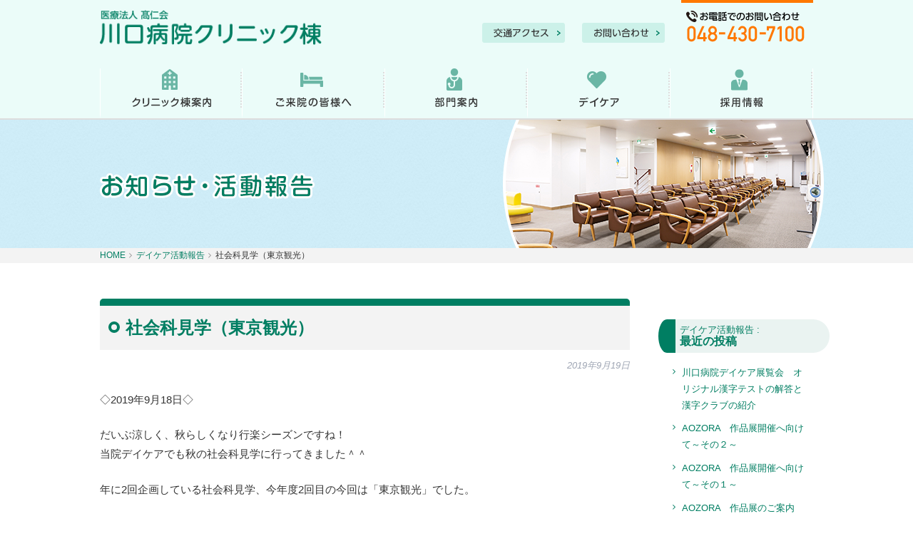

--- FILE ---
content_type: text/html; charset=UTF-8
request_url: https://kawa-cl.jp/news/daycare/2019/09/19/3606
body_size: 12473
content:
<!doctype html> <!--[if lt IE 7]><html dir="ltr" lang="ja" prefix="og: https://ogp.me/ns#" class="no-js lt-ie9 lt-ie8 lt-ie7"><![endif]--> <!--[if (IE 7)&!(IEMobile)]><html dir="ltr" lang="ja" prefix="og: https://ogp.me/ns#" class="no-js lt-ie9 lt-ie8"><![endif]--> <!--[if (IE 8)&!(IEMobile)]><html dir="ltr" lang="ja" prefix="og: https://ogp.me/ns#" class="no-js lt-ie9"><![endif]--> <!--[if gt IE 8]><!--><html dir="ltr" lang="ja" prefix="og: https://ogp.me/ns#" class="no-js"><!--<![endif]--><head>  <script defer src="[data-uri]"></script>  <script defer src="https://www.googletagmanager.com/gtag/js?id=G-0KWL9QQPLG"></script> <script defer src="[data-uri]"></script> <meta charset="utf-8"><meta http-equiv="X-UA-Compatible" content="IE=edge"><meta name="HandheldFriendly" content="True"><meta name="MobileOptimized" content="320"><meta name="viewport" content="width=device-width, initial-scale=1"/><link rel="stylesheet" media="print" onload="this.onload=null;this.media='all';" id="ao_optimized_gfonts" href="https://fonts.googleapis.com/css?family=Lato%3A400%2C700%2C400italic%2C700italic&amp;display=swap"><link rel="apple-touch-icon" href="https://kawa-cl.jp/wp-content/themes/kawa-cl/apple-touch-icon.png"><link rel="icon" href="https://kawa-cl.jp/wp-content/themes/kawa-cl/favicon.ico"> <!--[if IE]><link rel="shortcut icon" href="https://kawa-cl.jp/wp-content/themes/kawa-cl/favicon.ico"> <![endif]--><meta name="msapplication-TileColor" content="#f01d4f"><meta name="msapplication-TileImage" content="https://kawa-cl.jp/wp-content/themes/kawa-cl/library/images/win8-tile-icon.png"><meta name="theme-color" content="#121212"><link rel="pingback" href="https://kawa-cl.jp/xmlrpc.php"><link media="all" href="https://kawa-cl.jp/wp-content/cache/autoptimize/css/autoptimize_4fb60ec2c565517c7cdc2d3b5f9f1302.css" rel="stylesheet"><title>社会科見学（東京観光） - 川口市の精神科・心療内科 川口病院クリニック棟</title><meta name="description" content="埼玉県川口市西川口にある川口病院クリニック棟の『社会科見学（東京観光）』の記事ページです。 ◇2019年9月18日◇ だいぶ涼しく、秋らしくなり行楽シーズンですね！ 当院デイケアでも秋の社会科見学に行っ" /><meta name="robots" content="max-image-preview:large" /><link rel="canonical" href="https://kawa-cl.jp/news/daycare/2019/09/19/3606" /><meta name="generator" content="All in One SEO (AIOSEO) 4.5.2.1" /><meta property="og:locale" content="ja_JP" /><meta property="og:site_name" content="川口市の精神科・心療内科　川口病院クリニック棟 - 医療法人髙仁会" /><meta property="og:type" content="article" /><meta property="og:title" content="社会科見学（東京観光） - 川口市の精神科・心療内科 川口病院クリニック棟" /><meta property="og:description" content="埼玉県川口市西川口にある川口病院クリニック棟の『社会科見学（東京観光）』の記事ページです。 ◇2019年9月18日◇ だいぶ涼しく、秋らしくなり行楽シーズンですね！ 当院デイケアでも秋の社会科見学に行っ" /><meta property="og:url" content="https://kawa-cl.jp/news/daycare/2019/09/19/3606" /><meta property="article:published_time" content="2019-09-19T05:46:05+00:00" /><meta property="article:modified_time" content="2024-01-10T06:02:36+00:00" /><meta name="twitter:card" content="summary_large_image" /><meta name="twitter:title" content="社会科見学（東京観光） - 川口市の精神科・心療内科 川口病院クリニック棟" /><meta name="twitter:description" content="埼玉県川口市西川口にある川口病院クリニック棟の『社会科見学（東京観光）』の記事ページです。 ◇2019年9月18日◇ だいぶ涼しく、秋らしくなり行楽シーズンですね！ 当院デイケアでも秋の社会科見学に行っ" /> <script type="application/ld+json" class="aioseo-schema">{"@context":"https:\/\/schema.org","@graph":[{"@type":"BlogPosting","@id":"https:\/\/kawa-cl.jp\/news\/daycare\/2019\/09\/19\/3606#blogposting","name":"\u793e\u4f1a\u79d1\u898b\u5b66\uff08\u6771\u4eac\u89b3\u5149\uff09 - \u5ddd\u53e3\u5e02\u306e\u7cbe\u795e\u79d1\u30fb\u5fc3\u7642\u5185\u79d1 \u5ddd\u53e3\u75c5\u9662\u30af\u30ea\u30cb\u30c3\u30af\u68df","headline":"\u793e\u4f1a\u79d1\u898b\u5b66\uff08\u6771\u4eac\u89b3\u5149\uff09","author":{"@id":"https:\/\/kawa-cl.jp\/news\/author\/kawacl#author"},"publisher":{"@id":"https:\/\/kawa-cl.jp\/#organization"},"image":{"@type":"ImageObject","url":"https:\/\/kawa-cl.jp\/wp-content\/uploads\/2019\/10\/a4398c5f5ec0899681a16397a9e3e0c4.jpg","@id":"https:\/\/kawa-cl.jp\/news\/daycare\/2019\/09\/19\/3606\/#articleImage","width":1000,"height":750,"caption":"rhdr"},"datePublished":"2019-09-19T05:46:05+09:00","dateModified":"2024-01-10T06:02:36+09:00","inLanguage":"ja","mainEntityOfPage":{"@id":"https:\/\/kawa-cl.jp\/news\/daycare\/2019\/09\/19\/3606#webpage"},"isPartOf":{"@id":"https:\/\/kawa-cl.jp\/news\/daycare\/2019\/09\/19\/3606#webpage"},"articleSection":"\u30c7\u30a4\u30b1\u30a2\u6d3b\u52d5\u5831\u544a"},{"@type":"BreadcrumbList","@id":"https:\/\/kawa-cl.jp\/news\/daycare\/2019\/09\/19\/3606#breadcrumblist","itemListElement":[{"@type":"ListItem","@id":"https:\/\/kawa-cl.jp\/#listItem","position":1,"name":"\u5bb6","item":"https:\/\/kawa-cl.jp\/","nextItem":"https:\/\/kawa-cl.jp\/news\/category\/daycare#listItem"},{"@type":"ListItem","@id":"https:\/\/kawa-cl.jp\/news\/category\/daycare#listItem","position":2,"name":"\u30c7\u30a4\u30b1\u30a2\u6d3b\u52d5\u5831\u544a","item":"https:\/\/kawa-cl.jp\/news\/category\/daycare","nextItem":"https:\/\/kawa-cl.jp\/news\/daycare\/2019\/#listItem","previousItem":"https:\/\/kawa-cl.jp\/#listItem"},{"@type":"ListItem","@id":"https:\/\/kawa-cl.jp\/news\/daycare\/2019\/#listItem","position":3,"name":"2019","item":"https:\/\/kawa-cl.jp\/news\/daycare\/2019\/","nextItem":"https:\/\/kawa-cl.jp\/news\/daycare\/2019\/09\/#listItem","previousItem":"https:\/\/kawa-cl.jp\/news\/category\/daycare#listItem"},{"@type":"ListItem","@id":"https:\/\/kawa-cl.jp\/news\/daycare\/2019\/09\/#listItem","position":4,"name":"September","item":"https:\/\/kawa-cl.jp\/news\/daycare\/2019\/09\/","nextItem":"https:\/\/kawa-cl.jp\/news\/daycare\/2019\/09\/19\/#listItem","previousItem":"https:\/\/kawa-cl.jp\/news\/daycare\/2019\/#listItem"},{"@type":"ListItem","@id":"https:\/\/kawa-cl.jp\/news\/daycare\/2019\/09\/19\/#listItem","position":5,"name":"19","previousItem":"https:\/\/kawa-cl.jp\/news\/daycare\/2019\/09\/#listItem"}]},{"@type":"Organization","@id":"https:\/\/kawa-cl.jp\/#organization","name":"\u5ddd\u53e3\u30af\u30ea\u30cb\u30c3\u30af","url":"https:\/\/kawa-cl.jp\/","logo":{"@type":"ImageObject","url":"https:\/\/kawa-cl.jp\/wp-content\/uploads\/2024\/03\/logo-header.png","@id":"https:\/\/kawa-cl.jp\/news\/daycare\/2019\/09\/19\/3606\/#organizationLogo","width":338,"height":53},"image":{"@id":"https:\/\/kawa-cl.jp\/#organizationLogo"}},{"@type":"Person","@id":"https:\/\/kawa-cl.jp\/news\/author\/kawacl#author","url":"https:\/\/kawa-cl.jp\/news\/author\/kawacl","name":"kawacl","image":{"@type":"ImageObject","@id":"https:\/\/kawa-cl.jp\/news\/daycare\/2019\/09\/19\/3606#authorImage","url":"https:\/\/secure.gravatar.com\/avatar\/918d307754188e55ae6113a5587c5f95?s=96&d=mm&r=g","width":96,"height":96,"caption":"kawacl"}},{"@type":"WebPage","@id":"https:\/\/kawa-cl.jp\/news\/daycare\/2019\/09\/19\/3606#webpage","url":"https:\/\/kawa-cl.jp\/news\/daycare\/2019\/09\/19\/3606","name":"\u793e\u4f1a\u79d1\u898b\u5b66\uff08\u6771\u4eac\u89b3\u5149\uff09 - \u5ddd\u53e3\u5e02\u306e\u7cbe\u795e\u79d1\u30fb\u5fc3\u7642\u5185\u79d1 \u5ddd\u53e3\u75c5\u9662\u30af\u30ea\u30cb\u30c3\u30af\u68df","description":"\u57fc\u7389\u770c\u5ddd\u53e3\u5e02\u897f\u5ddd\u53e3\u306b\u3042\u308b\u5ddd\u53e3\u75c5\u9662\u30af\u30ea\u30cb\u30c3\u30af\u68df\u306e\u300e\u793e\u4f1a\u79d1\u898b\u5b66\uff08\u6771\u4eac\u89b3\u5149\uff09\u300f\u306e\u8a18\u4e8b\u30da\u30fc\u30b8\u3067\u3059\u3002 \u25c72019\u5e749\u670818\u65e5\u25c7 \u3060\u3044\u3076\u6dbc\u3057\u304f\u3001\u79cb\u3089\u3057\u304f\u306a\u308a\u884c\u697d\u30b7\u30fc\u30ba\u30f3\u3067\u3059\u306d\uff01 \u5f53\u9662\u30c7\u30a4\u30b1\u30a2\u3067\u3082\u79cb\u306e\u793e\u4f1a\u79d1\u898b\u5b66\u306b\u884c\u3063","inLanguage":"ja","isPartOf":{"@id":"https:\/\/kawa-cl.jp\/#website"},"breadcrumb":{"@id":"https:\/\/kawa-cl.jp\/news\/daycare\/2019\/09\/19\/3606#breadcrumblist"},"author":{"@id":"https:\/\/kawa-cl.jp\/news\/author\/kawacl#author"},"creator":{"@id":"https:\/\/kawa-cl.jp\/news\/author\/kawacl#author"},"datePublished":"2019-09-19T05:46:05+09:00","dateModified":"2024-01-10T06:02:36+09:00"},{"@type":"WebSite","@id":"https:\/\/kawa-cl.jp\/#website","url":"https:\/\/kawa-cl.jp\/","name":"\u5ddd\u53e3\u75c5\u9662\u30af\u30ea\u30cb\u30c3\u30af\u68df","description":"\u533b\u7642\u6cd5\u4eba\u9ad9\u4ec1\u4f1a","inLanguage":"ja","publisher":{"@id":"https:\/\/kawa-cl.jp\/#organization"}}]}</script> <link href='https://fonts.gstatic.com' crossorigin='anonymous' rel='preconnect' /><link rel="alternate" type="application/rss+xml" title="川口市の精神科・心療内科　川口病院クリニック棟 &raquo; フィード" href="https://kawa-cl.jp/feed" /><link rel="alternate" type="application/rss+xml" title="川口市の精神科・心療内科　川口病院クリニック棟 &raquo; コメントフィード" href="https://kawa-cl.jp/comments/feed" /><link rel="alternate" type="application/rss+xml" title="川口市の精神科・心療内科　川口病院クリニック棟 &raquo; 社会科見学（東京観光） のコメントのフィード" href="https://kawa-cl.jp/news/daycare/2019/09/19/3606/feed" /> <script defer src="[data-uri]"></script>  <!--[if lt IE 9]><link rel='stylesheet' id='bones-ie-only-css' href='https://kawa-cl.jp/wp-content/themes/kawa-cl/library/css/ie.css' type='text/css' media='all' /> <![endif]--> <script defer type="text/javascript" src="https://kawa-cl.jp/wp-includes/js/jquery/jquery.min.js" id="jquery-core-js"></script> <script defer type="text/javascript" src="https://kawa-cl.jp/wp-includes/js/jquery/jquery-migrate.min.js" id="jquery-migrate-js"></script> <script defer type="text/javascript" src="https://kawa-cl.jp/wp-content/themes/kawa-cl/library/js/libs/modernizr.custom.min.js" id="bones-modernizr-js"></script> <link rel="https://api.w.org/" href="https://kawa-cl.jp/wp-json/" /><link rel="alternate" type="application/json" href="https://kawa-cl.jp/wp-json/wp/v2/posts/3606" /><link rel='shortlink' href='https://kawa-cl.jp/?p=3606' /><link rel="alternate" type="application/json+oembed" href="https://kawa-cl.jp/wp-json/oembed/1.0/embed?url=https%3A%2F%2Fkawa-cl.jp%2Fnews%2Fdaycare%2F2019%2F09%2F19%2F3606" /><link rel="alternate" type="text/xml+oembed" href="https://kawa-cl.jp/wp-json/oembed/1.0/embed?url=https%3A%2F%2Fkawa-cl.jp%2Fnews%2Fdaycare%2F2019%2F09%2F19%2F3606&#038;format=xml" /> <noscript><style>.lazyload[data-src]{display:none !important;}</style></noscript> <script defer src="https://kawa-cl.jp/wp-content/themes/kawa-cl/js/jquery.min.js"></script> <script defer src="https://kawa-cl.jp/wp-content/cache/autoptimize/js/autoptimize_single_e0f27fe5aeca3a487dfd155de710a654.js"></script> <script defer src="https://kawa-cl.jp/wp-content/cache/autoptimize/js/autoptimize_single_9592d759ad52491e0383c7210cf93f57.js"></script> <script defer src="https://kawa-cl.jp/wp-content/themes/kawa-cl/js/bootstrap.offcanvas.min.js"></script> <script defer src="https://kawa-cl.jp/wp-content/themes/kawa-cl/js/slick.min.js"></script> <script defer src="https://kawa-cl.jp/wp-content/cache/autoptimize/js/autoptimize_single_373ad10289911e2e777016a482cc36d9.js"></script> <script defer src="[data-uri]"></script> <!--[if IE]><meta http-equiv="X-UA-Compatible" content="IE=edge,chrome=1"><![endif]--> <!--[if lt IE 9]> <script src="https://kawa-cl.jp/wp-content/themes/kawa-cl/js/html5shiv.min.js"></script> <script src="https://kawa-cl.jp/wp-content/themes/kawa-cl/js/selectivizr.js"></script> <script src="https://kawa-cl.jp/wp-content/themes/kawa-cl/js/respond.min.js"></script> <![endif]--></head><body class="post-template-default single single-post postid-3606 single-format-standard" itemscope itemtype="http://schema.org/WebPage"> <noscript><iframe src="https://www.googletagmanager.com/ns.html?id=GTM-K6B3NMRZ" height="0" width="0" style="display:none;visibility:hidden"></iframe></noscript><header class="header"><div class="nav-top main-header"><div class="navbar navbar-default navbar-fixed-top" role="navigation" id="nav-fixed"><div class="container-fluid"><div class="top-header"><div class="navbar-header-ori"> <button type="button" class="navbar-toggle offcanvas-toggle" data-toggle="offcanvas" data-target="#navbar-menu" > <span class="icon-bar"></span> <span class="icon-bar"></span> <span class="icon-bar"></span> <span class="menu_txt">MENU</span> </button><h1 class="navbar-brand"><a href="https://kawa-cl.jp">医療法人髙仁会 川口病院クリニック棟</a></h1><div class="navbar-details pull-right hidden-xs clearfix"><p class="pull-left nav-header"> <a class="img-link" href="https://kawa-cl.jp/access"> <img src="[data-uri]" alt="交通アクセス" data-src="https://kawa-cl.jp/wp-content/themes/kawa-cl/img/common/btn-access-header.png" decoding="async" class="lazyload" data-eio-rwidth="116" data-eio-rheight="28"><noscript><img src="https://kawa-cl.jp/wp-content/themes/kawa-cl/img/common/btn-access-header.png" alt="交通アクセス" data-eio="l"></noscript> </a> <a class="img-link" href="https://kawa-cl.jp/contact"> <img src="[data-uri]" alt="お問い合わせ" data-src="https://kawa-cl.jp/wp-content/themes/kawa-cl/img/common/btn-contact-header.png" decoding="async" class="lazyload" data-eio-rwidth="116" data-eio-rheight="28"><noscript><img src="https://kawa-cl.jp/wp-content/themes/kawa-cl/img/common/btn-contact-header.png" alt="お問い合わせ" data-eio="l"></noscript> </a></p><p class="pull-left tel-header"><span class="tel-link"><img src="[data-uri]" alt="048-430-7100" data-src="https://kawa-cl.jp/wp-content/themes/kawa-cl/img/common/tel-header.png" decoding="async" class="lazyload" data-eio-rwidth="185" data-eio-rheight="59"><noscript><img src="https://kawa-cl.jp/wp-content/themes/kawa-cl/img/common/tel-header.png" alt="048-430-7100" data-eio="l"></noscript></span></p></div></div></div><div class="navbar-bg navbar-collapse navbar-offcanvas" id="navbar-menu"><nav class="collapse navbar-menu" role="navigation"><ul class="nav navbar-nav"><li class="g-nav-list "> <a href="https://kawa-cl.jp/about"> <span class="icon-nav"><img class="img-harf lazyload" width="16" src="[data-uri]" alt="クリニック棟案内" data-src="https://kawa-cl.jp/wp-content/themes/kawa-cl/img/common/icon-nav-about.png" decoding="async" data-eio-rwidth="32" data-eio-rheight="32"><noscript><img class="img-harf" width="16" src="https://kawa-cl.jp/wp-content/themes/kawa-cl/img/common/icon-nav-about.png" alt="クリニック棟案内" data-eio="l"></noscript></span> <span class="visible-xs text-sp">クリニック棟案内</span> <img class="hidden-xs lazyload" src="[data-uri]" alt="クリニック棟案内" data-src="https://kawa-cl.jp/wp-content/themes/kawa-cl/img/common/nav-about.png" decoding="async" data-eio-rwidth="111" data-eio-rheight="15"><noscript><img class="hidden-xs" src="https://kawa-cl.jp/wp-content/themes/kawa-cl/img/common/nav-about.png" alt="クリニック棟案内" data-eio="l"></noscript> </a></li><li class="g-nav-list "> <a href="https://kawa-cl.jp/patient"> <span class="icon-nav"><img class="img-harf lazyload" width="16" src="[data-uri]" alt="ご来院の皆様へ" data-src="https://kawa-cl.jp/wp-content/themes/kawa-cl/img/common/icon-nav-patient.png" decoding="async" data-eio-rwidth="32" data-eio-rheight="32"><noscript><img class="img-harf" width="16" src="https://kawa-cl.jp/wp-content/themes/kawa-cl/img/common/icon-nav-patient.png" alt="ご来院の皆様へ" data-eio="l"></noscript></span> <span class="visible-xs text-sp">ご来院の皆様へ</span> <img class="hidden-xs lazyload" src="[data-uri]" alt="ご来院の皆様へ" data-src="https://kawa-cl.jp/wp-content/themes/kawa-cl/img/common/nav-patient.png" decoding="async" data-eio-rwidth="106" data-eio-rheight="15"><noscript><img class="hidden-xs" src="https://kawa-cl.jp/wp-content/themes/kawa-cl/img/common/nav-patient.png" alt="ご来院の皆様へ" data-eio="l"></noscript> </a></li><li class="g-nav-list "> <a href="https://kawa-cl.jp/section"> <span class="icon-nav"><img class="img-harf lazyload" width="16" src="[data-uri]" alt="部門案内" data-src="https://kawa-cl.jp/wp-content/themes/kawa-cl/img/common/icon-nav-section.png" decoding="async" data-eio-rwidth="32" data-eio-rheight="32"><noscript><img class="img-harf" width="16" src="https://kawa-cl.jp/wp-content/themes/kawa-cl/img/common/icon-nav-section.png" alt="部門案内" data-eio="l"></noscript></span> <span class="visible-xs text-sp">部門案内</span> <img class="hidden-xs lazyload" src="[data-uri]" alt="部門案内" data-src="https://kawa-cl.jp/wp-content/themes/kawa-cl/img/common/nav-section.png" decoding="async" data-eio-rwidth="59" data-eio-rheight="14"><noscript><img class="hidden-xs" src="https://kawa-cl.jp/wp-content/themes/kawa-cl/img/common/nav-section.png" alt="部門案内" data-eio="l"></noscript> </a></li><li class="g-nav-list "> <a href="https://kawa-cl.jp/daycare"> <span class="icon-nav"><img class="img-harf lazyload" width="16" src="[data-uri]" alt="デイケア" data-src="https://kawa-cl.jp/wp-content/themes/kawa-cl/img/common/icon-nav-daycare.png" decoding="async" data-eio-rwidth="32" data-eio-rheight="32"><noscript><img class="img-harf" width="16" src="https://kawa-cl.jp/wp-content/themes/kawa-cl/img/common/icon-nav-daycare.png" alt="デイケア" data-eio="l"></noscript></span> <span class="visible-xs text-sp">デイケア</span> <img class="hidden-xs lazyload" src="[data-uri]" alt="デイケア" data-src="https://kawa-cl.jp/wp-content/themes/kawa-cl/img/common/nav-daycare.png" decoding="async" data-eio-rwidth="56" data-eio-rheight="14"><noscript><img class="hidden-xs" src="https://kawa-cl.jp/wp-content/themes/kawa-cl/img/common/nav-daycare.png" alt="デイケア" data-eio="l"></noscript> </a></li><li class="g-nav-list "> <a href="https://kawa-cl.jp/recruit"> <span class="icon-nav"><img class="img-harf lazyload" width="16" src="[data-uri]" alt="採用情報" data-src="https://kawa-cl.jp/wp-content/themes/kawa-cl/img/common/icon-nav-recruit.png" decoding="async" data-eio-rwidth="32" data-eio-rheight="32"><noscript><img class="img-harf" width="16" src="https://kawa-cl.jp/wp-content/themes/kawa-cl/img/common/icon-nav-recruit.png" alt="採用情報" data-eio="l"></noscript></span> <span class="visible-xs text-sp">採用情報</span> <img class="hidden-xs lazyload" src="[data-uri]" alt="採用情報" data-src="https://kawa-cl.jp/wp-content/themes/kawa-cl/img/common/nav-recruit.png" decoding="async" data-eio-rwidth="61" data-eio-rheight="15"><noscript><img class="hidden-xs" src="https://kawa-cl.jp/wp-content/themes/kawa-cl/img/common/nav-recruit.png" alt="採用情報" data-eio="l"></noscript> </a></li></ul><p class="navbar-text visible-xs"><a href="https://kawa-cl.jp"><i class="fa fa-angle-right" aria-hidden="true"></i> ホーム</a></p><p class="navbar-text visible-xs"><a href="https://kawa-cl.jp/access"><i class="fa fa-angle-right" aria-hidden="true"></i> 交通アクセス</a></p><p class="navbar-text visible-xs"><a href="https://kawa-cl.jp/contact"><i class="fa fa-angle-right" aria-hidden="true"></i> お問い合わせ</a></p><p class="navbar-text visible-xs tel"><span class="min">お電話でのお問い合わせ</span><i class="fa fa-phone" aria-hidden="true"></i> <span class="tel-link">048-430-7100</span></p></nav></div></div></div></div></header><div class="pagetitle"><div class="container lazyload" style="" data-back="https://kawa-cl.jp/wp-content/themes/kawa-cl/img/common/bg-pagetitle-other.png"><h1> <img src="[data-uri]" class="img-harf lazyload" width="210" alt="お知らせ・活動内容" data-src="https://kawa-cl.jp/wp-content/themes/kawa-cl/img/common/title-pagetitle-news.png" decoding="async" data-eio-rwidth="420" data-eio-rheight="180"><noscript><img src="https://kawa-cl.jp/wp-content/themes/kawa-cl/img/common/title-pagetitle-news.png" class="img-harf" width="210" alt="お知らせ・活動内容" data-eio="l"></noscript></h1></div></div><div class="breadcrumbs text-12"><div class="container"><ul class="list-inline"><li itemscope itemtype="http://data-vocabulary.org/Breadcrumb"><a href="https://kawa-cl.jp/" class="home" itemprop="url" ><span itemprop="title">HOME</span></a></li><li itemscope itemtype="http://data-vocabulary.org/Breadcrumb"><a href="https://kawa-cl.jp/news/category/daycare" itemprop="url" ><span itemprop="title">デイケア活動報告</span></a></li><li itemscope itemtype="http://data-vocabulary.org/Breadcrumb"><span itemprop="title">社会科見学（東京観光）</span></li></ul></div></div><div class="page-content"><div class="container"><div class="section-md"><div class="row"><main class="col-sm-9"><article id="post-3606" class="article-single" role="article" itemscope itemprop="blogPost" itemtype="http://schema.org/BlogPosting"><header class="article-header entry-header"><h1 class="title-section" itemprop="headline" rel="bookmark"><span>社会科見学（東京観光）</span></h1><p class="byline entry-meta vcard text-13 text-right"> <time class="updated entry-time" datetime="2019-09-19" itemprop="datePublished">2019年9月19日</time></p></header><section class="entry-content cf" itemprop="articleBody"><p>◇2019年9月18日◇</p><p>だいぶ涼しく、秋らしくなり行楽シーズンですね！<br /> 当院デイケアでも秋の社会科見学に行ってきました＾＾</p><p>年に2回企画している社会科見学、今年度2回目の今回は「東京観光」でした。</p> <img fetchpriority="high" decoding="async" class="size-medium wp-image-3608 lazyload" src="[data-uri]" alt="" width="300" height="225"   data-src="https://kawa-cl.jp/wp-content/uploads/2019/10/a4398c5f5ec0899681a16397a9e3e0c4-300x225.jpg" data-srcset="https://kawa-cl.jp/wp-content/uploads/2019/10/a4398c5f5ec0899681a16397a9e3e0c4-300x225.jpg 300w, https://kawa-cl.jp/wp-content/uploads/2019/10/a4398c5f5ec0899681a16397a9e3e0c4-768x576.jpg 768w, https://kawa-cl.jp/wp-content/uploads/2019/10/a4398c5f5ec0899681a16397a9e3e0c4.jpg 1000w" data-sizes="auto" data-eio-rwidth="300" data-eio-rheight="225" /><noscript><img fetchpriority="high" decoding="async" class="size-medium wp-image-3608" src="https://kawa-cl.jp/wp-content/uploads/2019/10/a4398c5f5ec0899681a16397a9e3e0c4-300x225.jpg" alt="" width="300" height="225" srcset="https://kawa-cl.jp/wp-content/uploads/2019/10/a4398c5f5ec0899681a16397a9e3e0c4-300x225.jpg 300w, https://kawa-cl.jp/wp-content/uploads/2019/10/a4398c5f5ec0899681a16397a9e3e0c4-768x576.jpg 768w, https://kawa-cl.jp/wp-content/uploads/2019/10/a4398c5f5ec0899681a16397a9e3e0c4.jpg 1000w" sizes="(max-width: 300px) 100vw, 300px" data-eio="l" /></noscript><img decoding="async" class="wp-image-3609 alignright lazyload" src="[data-uri]" alt="" width="366" height="223"   data-src="https://kawa-cl.jp/wp-content/uploads/2019/10/c89c413d222251247fb6520d3b922f7c-300x183.jpg" data-srcset="https://kawa-cl.jp/wp-content/uploads/2019/10/c89c413d222251247fb6520d3b922f7c-300x183.jpg 300w, https://kawa-cl.jp/wp-content/uploads/2019/10/c89c413d222251247fb6520d3b922f7c-768x468.jpg 768w, https://kawa-cl.jp/wp-content/uploads/2019/10/c89c413d222251247fb6520d3b922f7c.jpg 1000w" data-sizes="auto" data-eio-rwidth="300" data-eio-rheight="183" /><noscript><img decoding="async" class="wp-image-3609 alignright" src="https://kawa-cl.jp/wp-content/uploads/2019/10/c89c413d222251247fb6520d3b922f7c-300x183.jpg" alt="" width="366" height="223" srcset="https://kawa-cl.jp/wp-content/uploads/2019/10/c89c413d222251247fb6520d3b922f7c-300x183.jpg 300w, https://kawa-cl.jp/wp-content/uploads/2019/10/c89c413d222251247fb6520d3b922f7c-768x468.jpg 768w, https://kawa-cl.jp/wp-content/uploads/2019/10/c89c413d222251247fb6520d3b922f7c.jpg 1000w" sizes="(max-width: 366px) 100vw, 366px" data-eio="l" /></noscript><p>東京駅で記念に記念撮影！<br /> 東京オリンピックのカウントダウンも始まっていました！！</p><p>丸の内南口の商業施設・KITTEに入っている博物館も見学しました。動物のはく製などが展示してあり、<br /> 大迫力でした＾＾<br /> 撮影禁止だったのでお見せできないのが残念です…</p><p>そして博物館見学の後は今回のメイン、スカイバスに乗りました！<br /> <img decoding="async" class="alignnone size-medium wp-image-3610 lazyload" src="[data-uri]" alt="" width="300" height="206"   data-src="https://kawa-cl.jp/wp-content/uploads/2019/10/7dd6e84213c37d8fe6e3d963b015b1e0-300x206.jpg" data-srcset="https://kawa-cl.jp/wp-content/uploads/2019/10/7dd6e84213c37d8fe6e3d963b015b1e0-300x206.jpg 300w, https://kawa-cl.jp/wp-content/uploads/2019/10/7dd6e84213c37d8fe6e3d963b015b1e0-768x528.jpg 768w, https://kawa-cl.jp/wp-content/uploads/2019/10/7dd6e84213c37d8fe6e3d963b015b1e0.jpg 1000w" data-sizes="auto" data-eio-rwidth="300" data-eio-rheight="206" /><noscript><img decoding="async" class="alignnone size-medium wp-image-3610" src="https://kawa-cl.jp/wp-content/uploads/2019/10/7dd6e84213c37d8fe6e3d963b015b1e0-300x206.jpg" alt="" width="300" height="206" srcset="https://kawa-cl.jp/wp-content/uploads/2019/10/7dd6e84213c37d8fe6e3d963b015b1e0-300x206.jpg 300w, https://kawa-cl.jp/wp-content/uploads/2019/10/7dd6e84213c37d8fe6e3d963b015b1e0-768x528.jpg 768w, https://kawa-cl.jp/wp-content/uploads/2019/10/7dd6e84213c37d8fe6e3d963b015b1e0.jpg 1000w" sizes="(max-width: 300px) 100vw, 300px" data-eio="l" /></noscript><br /> 丸の内・銀座・国会議事堂付近を1時間ほどかけて2階建てバスで観光するコースに乗車し、東京の景色を<br /> 楽しみました。</p><p>&nbsp;</p> <img decoding="async" class="size-medium wp-image-3618 lazyload" src="[data-uri]" alt="" width="300" height="225"   data-src="https://kawa-cl.jp/wp-content/uploads/2019/10/e776513621c23af3cb0b1ce8473dbe63-1-300x225.jpg" data-srcset="https://kawa-cl.jp/wp-content/uploads/2019/10/e776513621c23af3cb0b1ce8473dbe63-1-300x225.jpg 300w, https://kawa-cl.jp/wp-content/uploads/2019/10/e776513621c23af3cb0b1ce8473dbe63-1-768x576.jpg 768w, https://kawa-cl.jp/wp-content/uploads/2019/10/e776513621c23af3cb0b1ce8473dbe63-1.jpg 1000w" data-sizes="auto" data-eio-rwidth="300" data-eio-rheight="225" /><noscript><img decoding="async" class="size-medium wp-image-3618" src="https://kawa-cl.jp/wp-content/uploads/2019/10/e776513621c23af3cb0b1ce8473dbe63-1-300x225.jpg" alt="" width="300" height="225" srcset="https://kawa-cl.jp/wp-content/uploads/2019/10/e776513621c23af3cb0b1ce8473dbe63-1-300x225.jpg 300w, https://kawa-cl.jp/wp-content/uploads/2019/10/e776513621c23af3cb0b1ce8473dbe63-1-768x576.jpg 768w, https://kawa-cl.jp/wp-content/uploads/2019/10/e776513621c23af3cb0b1ce8473dbe63-1.jpg 1000w" sizes="(max-width: 300px) 100vw, 300px" data-eio="l" /></noscript><p>あいにくの空模様でしたが、メンバーさんには好評のようでした＾＾</p><p>天候の悪い中ご参加してくださった方々ありがとうございました。また楽しい社会科見学を企画したいと<br /> 思います！</p><p>&nbsp;</p></section></article></main><div id="sidebar1" class="col-sm-3 sidebar"><div class="widget"><h4 class="widgettitle"><span class="text-13 text-normal">デイケア活動報告 : <br></span>最近の投稿</h4><ul><li><a href="https://kawa-cl.jp/news/daycare/2025/09/13/16361">川口病院デイケア展覧会　オリジナル漢字テストの解答と漢字クラブの紹介</a></li><li><a href="https://kawa-cl.jp/news/daycare/2025/02/13/16333">AOZORA　作品展開催へ向けて～その２～</a></li><li><a href="https://kawa-cl.jp/news/daycare/2025/02/08/16324">AOZORA　作品展開催へ向けて～その１～</a></li><li><a href="https://kawa-cl.jp/news/daycare/2025/02/04/16315">AOZORA　作品展のご案内</a></li><li><a href="https://kawa-cl.jp/news/daycare/2024/08/12/16259">料理プログラム（フルーツポンチ）</a></li></ul></div><div class="widget widget_categories"><h4 class="widgettitle"><span class="text-13 text-normal">デイケア活動報告 :<br></span>アーカイブ</h4><ul><li><a href='https://kawa-cl.jp/news/2025/09?cat=3'>2025年9月</a>&nbsp;(1)</li><li><a href='https://kawa-cl.jp/news/2025/02?cat=3'>2025年2月</a>&nbsp;(3)</li><li><a href='https://kawa-cl.jp/news/2024/08?cat=3'>2024年8月</a>&nbsp;(1)</li><li><a href='https://kawa-cl.jp/news/2024/07?cat=3'>2024年7月</a>&nbsp;(2)</li><li><a href='https://kawa-cl.jp/news/2024/05?cat=3'>2024年5月</a>&nbsp;(4)</li><li><a href='https://kawa-cl.jp/news/2024/04?cat=3'>2024年4月</a>&nbsp;(3)</li><li><a href='https://kawa-cl.jp/news/2024/03?cat=3'>2024年3月</a>&nbsp;(7)</li><li><a href='https://kawa-cl.jp/news/2024/02?cat=3'>2024年2月</a>&nbsp;(9)</li><li><a href='https://kawa-cl.jp/news/2024/01?cat=3'>2024年1月</a>&nbsp;(11)</li><li><a href='https://kawa-cl.jp/news/2023/12?cat=3'>2023年12月</a>&nbsp;(10)</li><li><a href='https://kawa-cl.jp/news/2023/11?cat=3'>2023年11月</a>&nbsp;(9)</li><li><a href='https://kawa-cl.jp/news/2023/10?cat=3'>2023年10月</a>&nbsp;(9)</li><li><a href='https://kawa-cl.jp/news/2023/09?cat=3'>2023年9月</a>&nbsp;(9)</li><li><a href='https://kawa-cl.jp/news/2023/08?cat=3'>2023年8月</a>&nbsp;(9)</li><li><a href='https://kawa-cl.jp/news/2023/07?cat=3'>2023年7月</a>&nbsp;(9)</li><li><a href='https://kawa-cl.jp/news/2023/06?cat=3'>2023年6月</a>&nbsp;(11)</li><li><a href='https://kawa-cl.jp/news/2023/05?cat=3'>2023年5月</a>&nbsp;(9)</li><li><a href='https://kawa-cl.jp/news/2023/04?cat=3'>2023年4月</a>&nbsp;(9)</li><li><a href='https://kawa-cl.jp/news/2023/03?cat=3'>2023年3月</a>&nbsp;(10)</li><li><a href='https://kawa-cl.jp/news/2023/02?cat=3'>2023年2月</a>&nbsp;(9)</li><li><a href='https://kawa-cl.jp/news/2023/01?cat=3'>2023年1月</a>&nbsp;(9)</li><li><a href='https://kawa-cl.jp/news/2022/12?cat=3'>2022年12月</a>&nbsp;(9)</li><li><a href='https://kawa-cl.jp/news/2022/11?cat=3'>2022年11月</a>&nbsp;(12)</li><li><a href='https://kawa-cl.jp/news/2022/10?cat=3'>2022年10月</a>&nbsp;(10)</li><li><a href='https://kawa-cl.jp/news/2022/09?cat=3'>2022年9月</a>&nbsp;(4)</li><li><a href='https://kawa-cl.jp/news/2022/08?cat=3'>2022年8月</a>&nbsp;(9)</li><li><a href='https://kawa-cl.jp/news/2022/07?cat=3'>2022年7月</a>&nbsp;(10)</li><li><a href='https://kawa-cl.jp/news/2022/06?cat=3'>2022年6月</a>&nbsp;(9)</li><li><a href='https://kawa-cl.jp/news/2022/05?cat=3'>2022年5月</a>&nbsp;(9)</li><li><a href='https://kawa-cl.jp/news/2022/04?cat=3'>2022年4月</a>&nbsp;(9)</li><li><a href='https://kawa-cl.jp/news/2022/03?cat=3'>2022年3月</a>&nbsp;(8)</li><li><a href='https://kawa-cl.jp/news/2022/02?cat=3'>2022年2月</a>&nbsp;(8)</li><li><a href='https://kawa-cl.jp/news/2022/01?cat=3'>2022年1月</a>&nbsp;(9)</li><li><a href='https://kawa-cl.jp/news/2021/12?cat=3'>2021年12月</a>&nbsp;(8)</li><li><a href='https://kawa-cl.jp/news/2021/11?cat=3'>2021年11月</a>&nbsp;(9)</li><li><a href='https://kawa-cl.jp/news/2021/10?cat=3'>2021年10月</a>&nbsp;(8)</li><li><a href='https://kawa-cl.jp/news/2021/09?cat=3'>2021年9月</a>&nbsp;(9)</li><li><a href='https://kawa-cl.jp/news/2021/08?cat=3'>2021年8月</a>&nbsp;(9)</li><li><a href='https://kawa-cl.jp/news/2021/07?cat=3'>2021年7月</a>&nbsp;(9)</li><li><a href='https://kawa-cl.jp/news/2021/06?cat=3'>2021年6月</a>&nbsp;(8)</li><li><a href='https://kawa-cl.jp/news/2021/05?cat=3'>2021年5月</a>&nbsp;(10)</li><li><a href='https://kawa-cl.jp/news/2021/04?cat=3'>2021年4月</a>&nbsp;(9)</li><li><a href='https://kawa-cl.jp/news/2021/03?cat=3'>2021年3月</a>&nbsp;(10)</li><li><a href='https://kawa-cl.jp/news/2021/02?cat=3'>2021年2月</a>&nbsp;(9)</li><li><a href='https://kawa-cl.jp/news/2021/01?cat=3'>2021年1月</a>&nbsp;(7)</li><li><a href='https://kawa-cl.jp/news/2020/12?cat=3'>2020年12月</a>&nbsp;(6)</li><li><a href='https://kawa-cl.jp/news/2020/11?cat=3'>2020年11月</a>&nbsp;(4)</li><li><a href='https://kawa-cl.jp/news/2020/10?cat=3'>2020年10月</a>&nbsp;(3)</li><li><a href='https://kawa-cl.jp/news/2020/09?cat=3'>2020年9月</a>&nbsp;(2)</li><li><a href='https://kawa-cl.jp/news/2020/08?cat=3'>2020年8月</a>&nbsp;(6)</li><li><a href='https://kawa-cl.jp/news/2020/07?cat=3'>2020年7月</a>&nbsp;(6)</li><li><a href='https://kawa-cl.jp/news/2020/06?cat=3'>2020年6月</a>&nbsp;(4)</li><li><a href='https://kawa-cl.jp/news/2020/05?cat=3'>2020年5月</a>&nbsp;(3)</li><li><a href='https://kawa-cl.jp/news/2020/04?cat=3'>2020年4月</a>&nbsp;(3)</li><li><a href='https://kawa-cl.jp/news/2020/03?cat=3'>2020年3月</a>&nbsp;(7)</li><li><a href='https://kawa-cl.jp/news/2020/02?cat=3'>2020年2月</a>&nbsp;(6)</li><li><a href='https://kawa-cl.jp/news/2020/01?cat=3'>2020年1月</a>&nbsp;(9)</li><li><a href='https://kawa-cl.jp/news/2019/12?cat=3'>2019年12月</a>&nbsp;(6)</li><li><a href='https://kawa-cl.jp/news/2019/11?cat=3'>2019年11月</a>&nbsp;(8)</li><li><a href='https://kawa-cl.jp/news/2019/10?cat=3'>2019年10月</a>&nbsp;(7)</li><li><a href='https://kawa-cl.jp/news/2019/09?cat=3'>2019年9月</a>&nbsp;(6)</li><li><a href='https://kawa-cl.jp/news/2019/08?cat=3'>2019年8月</a>&nbsp;(5)</li><li><a href='https://kawa-cl.jp/news/2019/07?cat=3'>2019年7月</a>&nbsp;(9)</li><li><a href='https://kawa-cl.jp/news/2019/06?cat=3'>2019年6月</a>&nbsp;(9)</li><li><a href='https://kawa-cl.jp/news/2019/05?cat=3'>2019年5月</a>&nbsp;(9)</li><li><a href='https://kawa-cl.jp/news/2019/04?cat=3'>2019年4月</a>&nbsp;(9)</li><li><a href='https://kawa-cl.jp/news/2019/03?cat=3'>2019年3月</a>&nbsp;(6)</li><li><a href='https://kawa-cl.jp/news/2019/02?cat=3'>2019年2月</a>&nbsp;(9)</li><li><a href='https://kawa-cl.jp/news/2019/01?cat=3'>2019年1月</a>&nbsp;(9)</li><li><a href='https://kawa-cl.jp/news/2018/12?cat=3'>2018年12月</a>&nbsp;(9)</li><li><a href='https://kawa-cl.jp/news/2018/11?cat=3'>2018年11月</a>&nbsp;(9)</li><li><a href='https://kawa-cl.jp/news/2018/10?cat=3'>2018年10月</a>&nbsp;(8)</li><li><a href='https://kawa-cl.jp/news/2018/09?cat=3'>2018年9月</a>&nbsp;(6)</li><li><a href='https://kawa-cl.jp/news/2018/08?cat=3'>2018年8月</a>&nbsp;(5)</li><li><a href='https://kawa-cl.jp/news/2018/07?cat=3'>2018年7月</a>&nbsp;(9)</li><li><a href='https://kawa-cl.jp/news/2018/06?cat=3'>2018年6月</a>&nbsp;(8)</li><li><a href='https://kawa-cl.jp/news/2018/05?cat=3'>2018年5月</a>&nbsp;(8)</li><li><a href='https://kawa-cl.jp/news/2018/04?cat=3'>2018年4月</a>&nbsp;(8)</li><li><a href='https://kawa-cl.jp/news/2018/03?cat=3'>2018年3月</a>&nbsp;(10)</li><li><a href='https://kawa-cl.jp/news/2018/02?cat=3'>2018年2月</a>&nbsp;(9)</li><li><a href='https://kawa-cl.jp/news/2018/01?cat=3'>2018年1月</a>&nbsp;(11)</li><li><a href='https://kawa-cl.jp/news/2017/12?cat=3'>2017年12月</a>&nbsp;(10)</li><li><a href='https://kawa-cl.jp/news/2017/11?cat=3'>2017年11月</a>&nbsp;(7)</li><li><a href='https://kawa-cl.jp/news/2017/10?cat=3'>2017年10月</a>&nbsp;(2)</li><li><a href='https://kawa-cl.jp/news/2017/09?cat=3'>2017年9月</a>&nbsp;(1)</li><li><a href='https://kawa-cl.jp/news/2017/08?cat=3'>2017年8月</a>&nbsp;(2)</li><li><a href='https://kawa-cl.jp/news/2017/07?cat=3'>2017年7月</a>&nbsp;(2)</li><li><a href='https://kawa-cl.jp/news/2017/06?cat=3'>2017年6月</a>&nbsp;(4)</li><li><a href='https://kawa-cl.jp/news/2017/05?cat=3'>2017年5月</a>&nbsp;(3)</li><li><a href='https://kawa-cl.jp/news/2017/04?cat=3'>2017年4月</a>&nbsp;(4)</li><li><a href='https://kawa-cl.jp/news/2017/03?cat=3'>2017年3月</a>&nbsp;(3)</li><li><a href='https://kawa-cl.jp/news/2017/02?cat=3'>2017年2月</a>&nbsp;(3)</li><li><a href='https://kawa-cl.jp/news/2017/01?cat=3'>2017年1月</a>&nbsp;(4)</li></ul></div><div id="categories-2" class="widget widget_categories"><h4 class="widgettitle">カテゴリー</h4><ul><li class="cat-item cat-item-2"><a href="https://kawa-cl.jp/news/category/news">お知らせ</a></li><li class="cat-item cat-item-3"><a href="https://kawa-cl.jp/news/category/daycare">デイケア活動報告</a></li><li class="cat-item cat-item-8"><a href="https://kawa-cl.jp/news/category/%e3%83%88%e3%83%94%e3%83%83%e3%82%af%e3%82%b9">トピックス</a></li><li class="cat-item cat-item-1"><a href="https://kawa-cl.jp/news/category/%e6%9c%aa%e5%88%86%e9%a1%9e">未分類</a></li><li class="cat-item cat-item-5"><a href="https://kawa-cl.jp/news/category/%e8%96%ac%e5%b1%80%e3%81%8b%e3%82%89%e3%81%ae%e3%81%8a%e7%9f%a5%e3%82%89%e3%81%9b">薬局からのお知らせ</a></li></ul></div></div></div></div></div></div><footer class="footer"><div class="footnav hidden-xs"><nav class="container"><dl><dt><a href="https://kawa-cl.jp/about">クリニック棟案内</a></dt><dd><a href="https://kawa-cl.jp/about#rinen">施設理念</a></dd><dd><a href="https://kawa-cl.jp/about#naiyou">施設概要、施設基準</a></dd><dd><a href="https://kawa-cl.jp/about#floormap">フロアマップ</a></dd></dl><dl><dt><a href="https://kawa-cl.jp/patient">ご来院の皆様へ</a></dt><dd><a href="https://kawa-cl.jp/patient#syoshin">初診の方</a></dd><dd><a href="https://kawa-cl.jp/patient#saishin">再診の方</a></dd><dd><a href="https://kawa-cl.jp/patient#caution">注意事項</a></dd><dd><a href="https://kawa-cl.jp/patient/doctor">外来担当表</a></dd><dd><a href="https://kawa-cl.jp/patient/patientfaq">よくあるご質問</a></dd></dl><dl><dt><a href="https://kawa-cl.jp/section">部門案内</a></dt><dd><a href="https://kawa-cl.jp/section/medical">医局</a></dd><dd><a href="https://kawa-cl.jp/section/pharmacy">薬局</a></dd><dd><a href="https://kawa-cl.jp/section/psychology">心理室</a></dd><dd><a href="https://kawa-cl.jp/daycare">デイケア</a></dd></dl><dl><dt><a href="https://kawa-cl.jp/daycare">デイケア</a></dt><dd><a href="https://kawa-cl.jp/daycare/info#program">プログラム紹介</a></dd><dd><a href="https://kawa-cl.jp/daycare/info#staff">職員紹介</a></dd><dd><a href="https://kawa-cl.jp/daycare/info">ご利用案内</a></dd><dd><a href="https://kawa-cl.jp/daycare/course">コースのご紹介</a></dd><dd><a href="https://kawa-cl.jp/news/category/daycare">デイケア活動報告</a></dd><dd><a href="https://kawa-cl.jp/daycare/faq">よくあるご質問</a></dd></dl><dl><dt><a href="https://kawa-cl.jp/recruit">採用情報</a></dt><dt><a href="https://kawa-cl.jp/news">お知らせ・活動報告</a></dt><dt><a href="https://kawa-cl.jp/contact">お問い合わせ</a></dt><dt><a href="https://kawa-cl.jp/access">交通アクセス</a></dt></dl></nav></div><div class="footer-bottom section-sm"><div class="container"><div class="clearfix"><div class="pull-left"> <a href="https://kawa-cl.jp" class="img-link text-footer"> <img src="[data-uri]" alt="川口病院クリニック棟" width="267" data-src="https://kawa-cl.jp/wp-content/themes/kawa-cl/img/common/logo-footer.png" decoding="async" class="lazyload" data-eio-rwidth="535" data-eio-rheight="84"><noscript><img src="https://kawa-cl.jp/wp-content/themes/kawa-cl/img/common/logo-footer.png" alt="川口病院クリニック棟" width="267" data-eio="l"></noscript> </a> <span class="text-11 text-footer"> 〒332-0021 埼玉県川口市西川口6-17-34<br> Tel.048-430-7100 Fax.048-430-7105 </span></div><div class="pull-right text-11"><p class="mb-none"> <a href="https://kawa-cl.jp/privacypolicy">プライバシーポリシー</a> | <a href="https://kawa-cl.jp/sitemap">サイトマップ</a></p><p class="mb-none"> Copyright© Koujinkai Group. All Rights Reserved.</p></div></div></div></div></footer> <script defer id="eio-lazy-load-js-before" src="[data-uri]"></script> <script defer type="text/javascript" src="https://kawa-cl.jp/wp-content/plugins/ewww-image-optimizer/includes/lazysizes.min.js" id="eio-lazy-load-js"></script> <script defer type="text/javascript" src="https://kawa-cl.jp/wp-includes/js/comment-reply.min.js" id="comment-reply-js" data-wp-strategy="async"></script> <script defer type="text/javascript" src="https://kawa-cl.jp/wp-content/cache/autoptimize/js/autoptimize_single_5af042e0cc1a7e29270f935017d0c661.js" id="bones-js-js"></script> <script defer src="[data-uri]"></script> </body></html>

--- FILE ---
content_type: application/javascript
request_url: https://kawa-cl.jp/wp-content/cache/autoptimize/js/autoptimize_single_373ad10289911e2e777016a482cc36d9.js
body_size: 403
content:
$(function(){var a=navigator.userAgent;(a.indexOf("iPhone")>0&&-1==a.indexOf("iPod")||a.indexOf("Android")>0&&a.indexOf("Mobile")>0&&-1==a.indexOf("SC-01C")&&-1==a.indexOf("A1_07"))&&$(".tel-link").each(function(){var a=$(this).find("img"),e=a.length?a.attr("alt"):$(this).text();$(this).wrap("<a href='tel:"+e.replace(/-/g,"")+"'></a>")}),$("a[href^=#].scroll-link").click(function(){var a=400,e=$(this).attr("href"),t=$("#"==e||""==e?"html":e),i=t.offset().top-80;return $("body,html").animate({scrollTop:i},a,"swing"),!1});var e=$("#nav-fixed");$(window).scroll(function(){$(window).scrollTop()>160?e.addClass("scrolled"):e.removeClass("scrolled")}),$(".tab_area").hide(),$(".tab_area:first").show(),$(".tab-news-top li:first").addClass("active"),$(".tab-news-top li").click(function(){return $(".tab-news-top li").removeClass("active"),$(this).addClass("active"),$(".tab_area").hide(),$(jQuery(this).find("a").attr("href")).fadeIn(),!1}),$(".slider").slick({arrows:!1,autoplay:!0,autoplaySpeed:3e3,dots:!1})});

--- FILE ---
content_type: application/javascript
request_url: https://kawa-cl.jp/wp-content/cache/autoptimize/js/autoptimize_single_9592d759ad52491e0383c7210cf93f57.js
body_size: 1011
content:
Array.prototype.indexOf||(Array.prototype.indexOf=function(r,t){isNaN(t)&&(t=0);for(var o=t;o<r.length;o++)if(this[o]===r)return o;return-1}),Array.prototype.forEach||(Array.prototype.forEach=function(r,t){var o,n;if(null==this)throw new TypeError(" this is null or not defined");var i=Object(this),e=i.length>>>0;if("[object Function]"!={}.toString.call(r))throw new TypeError(r+" is not a function");for(t&&(o=t),n=0;e>n;){var a;n in i&&(a=i[n],r.call(o,a,n,i)),n++}});var scrolltotop={setting:{startline:200,scrollto:0,scrollduration:500,fadeduration:[500,100]},controlHTML:'<img src="./img/common/pagetop.png" style="width:40px; height:132px" />',controlattrs:{offsetx:0,offsety:10},anchorkeyword:"#top",state:{isvisible:!1,shouldvisible:!1},scrollup:function(){this.cssfixedsupport||this.$control.css({opacity:0});var t=isNaN(this.setting.scrollto)?this.setting.scrollto:parseInt(this.setting.scrollto);t="string"==typeof t&&1==jQuery("#"+t).length?jQuery("#"+t).offset().top:0,this.$body.animate({scrollTop:t},this.setting.scrollduration)},keepfixed:function(){var t=jQuery(window),o=t.scrollLeft()+t.width()-this.$control.width()-this.controlattrs.offsetx,s=t.scrollTop()+t.height()-this.$control.height()-this.controlattrs.offsety;this.$control.css({left:o+"px",top:s+"px"})},togglecontrol:function(){var t=jQuery(window).scrollTop();this.cssfixedsupport||this.keepfixed(),this.state.shouldvisible=t>=this.setting.startline?!0:!1,this.state.shouldvisible&&!this.state.isvisible?(this.$control.stop().animate({opacity:1},this.setting.fadeduration[0]),this.state.isvisible=!0):0==this.state.shouldvisible&&this.state.isvisible&&(this.$control.stop().animate({opacity:0},this.setting.fadeduration[1]),this.state.isvisible=!1)},init:function(){jQuery(document).ready(function(t){var o=scrolltotop,s=document.all;o.cssfixedsupport=!s||s&&"CSS1Compat"==document.compatMode&&window.XMLHttpRequest,o.$body=t(window.opera?"CSS1Compat"==document.compatMode?"html":"body":"html,body"),o.$control=t('<div id="topcontrol">'+o.controlHTML+"</div>").css({position:o.cssfixedsupport?"fixed":"absolute",bottom:o.controlattrs.offsety,right:o.controlattrs.offsetx,opacity:0,cursor:"pointer"}).attr({title:"Scroll Back to Top"}).click(function(){return o.scrollup(),!1}).appendTo("body"),document.all&&!window.XMLHttpRequest&&""!=o.$control.text()&&o.$control.css({width:o.$control.width()}),o.togglecontrol(),t('a[href="'+o.anchorkeyword+'"]').click(function(){return o.scrollup(),!1}),t(window).bind("scroll resize",function(){o.togglecontrol()})})}};"undefined"==typeof scrolltop_manual_start&&scrolltotop.init();